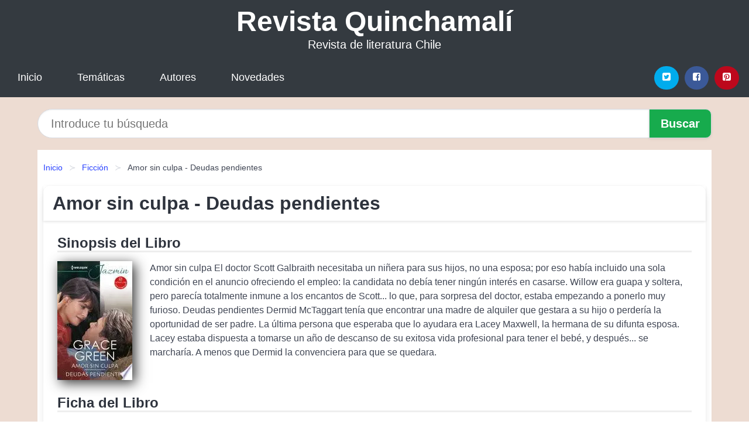

--- FILE ---
content_type: text/html; charset=UTF-8
request_url: https://revistaquinchamali.cl/amor-sin-culpa-deudas-pendientes-id-44482.html
body_size: 11158
content:
<!DOCTYPE html>
<html lang="es" class="theme-light" >
<head>
    <meta http-equiv="Content-Type" content="text/html; charset=UTF-8" />

<title>Amor sin culpa   Deudas pendientes | PDF, EPUB, MOBI</title>

<meta http-equiv="X-UA-Compatible" content="IE=edge" />
<meta name="viewport" content="width=device-width,initial-scale=1" />

    <meta name="robots" content="follow, index, max-snippet:-1, max-image-preview:large, max-video-preview:-1" />
    

<meta name="description" content="Descargar el Libro Amor sin culpa   Deudas pendientes - Amor sin culpa El doctor Scott Galbraith necesitaba un niñera para sus hijos, no una esposa; por..." />
<meta name="keywords" content="mobi, pdf, epub, libros, ebooks, descargar, literatura" />
<link rel="canonical" href="https://revistaquinchamali.cl/amor-sin-culpa-deudas-pendientes-id-44482.html" />
<link rel="icon" type="image/x-icon" href="/favicon.ico" />

<link rel="alternate" type="application/rss+xml" href="https://revistaquinchamali.cl/feed.xml" />

<link rel="stylesheet" href="/css/my-1.css?v=141" type="text/css" media="all" />

    <meta name="thumbnail" content="https://cdn1.revistaquinchamali.cl/images/libro/amor-sin-culpa-deudas-pendientes-id-S40_EAAAQBAJ.jpg" />
    <meta name="twitter:card" content="summary_large_image" />
    <meta property="og:url" content="https://revistaquinchamali.cl/amor-sin-culpa-deudas-pendientes-id-44482.html" />
    <meta property="og:site_name" content="revistaquinchamali.cl" />
    <meta property="og:locale" content="es_ES" />
    <meta property="og:type" content="article" />
    <meta property="og:title" content="Amor sin culpa   Deudas pendientes | PDF, EPUB, MOBI" />
    <meta property="og:description" content="Descargar el Libro Amor sin culpa   Deudas pendientes   Amor sin culpa El doctor Scott Galbraith necesitaba un niñera para sus hijos, no una esposa; por..." />
    <meta property="og:image" content="https://cdn1.revistaquinchamali.cl/images/libro/amor-sin-culpa-deudas-pendientes-id-S40_EAAAQBAJ.jpg" />
    <meta property="og:image:secure_url" content="https://cdn1.revistaquinchamali.cl/images/libro/amor-sin-culpa-deudas-pendientes-id-S40_EAAAQBAJ.jpg" />


    <script type="application/ld+json">
            {
    "@context": "http:\/\/schema.org",
    "@type": "Book",
    "@id": "https:\/\/revistaquinchamali.cl\/amor-sin-culpa-deudas-pendientes-id-44482.html",
    "name": "Amor sin culpa - Deudas pendientes",
    "description": "Amor sin culpa El doctor Scott Galbraith necesitaba un ni\u00f1era para sus hijos, no una esposa; por eso hab\u00eda incluido una sola condici\u00f3n en el anuncio ofreciendo el empleo: la candidata no deb\u00eda tener ning\u00fan inter\u00e9s en casarse. Willow era guapa y soltera, pero parec\u00eda totalmente inmune a los encantos de Scott... lo que, para sorpresa del doctor, estaba empezando a ponerlo muy furioso. Deudas pendientes Dermid McTaggart ten\u00eda que encontrar una madre de alquiler que gestara a su hijo o perder\u00eda la oportunidad de ser padre. La \u00faltima persona que esperaba que lo ayudara era Lacey Maxwell, la hermana de su difunta esposa. Lacey estaba dispuesta a tomarse un a\u00f1o de descanso de su exitosa vida profesional para tener el beb\u00e9, y despu\u00e9s... se marchar\u00eda. A menos que Dermid la convenciera para que se quedara.",
    "url": "https:\/\/revistaquinchamali.cl\/amor-sin-culpa-deudas-pendientes-id-44482.html",
    "inLanguage": "es",
    "genre": "Ficci\u00f3n",
    "author": [
        {
            "@type": "Person",
            "name": "Grace Green"
        }
    ],
    "isbn": "9788413759432",
    "image": "https:\/\/cdn1.revistaquinchamali.cl\/images\/libro\/amor-sin-culpa-deudas-pendientes-id-S40_EAAAQBAJ.jpg",
    "aggregateRating": {
        "@type": "AggregateRating",
        "ratingCount": 94,
        "ratingValue": "4.2"
    }
}    </script>

    </head>

<body>


    <header class="hero is-mobile is-primary is-fullwidth" id="myheader">
        <div class="hero-body">
      <p class="title is-1"><a title="Descargar Libros" href="/">Revista Quinchamalí</a></p>
      <p class="subtitle">Revista de literatura Chile</p>
</div>

<nav class="navbar is-transparent mymenu">

    <input class="menu-btn" type="checkbox" id="menu-btn" />
    
    <label class="menu-icon" for="menu-btn"><span class="navicon"></span></label>

    <ul class="navbar-start menu">
        <li><a title="Inicio" href="/"> Inicio </a> </li>
        <li><a title="Listado de Temáticas" href="https://revistaquinchamali.cl/categorias.html"> Temáticas </a> </li>
        <li><a title="Listado de Autores" href="https://revistaquinchamali.cl/autores.html"> Autores </a> </li>
        <li><a title="Novedades" href="https://revistaquinchamali.cl/novedades.html"> Novedades </a></li>
    </ul>

    
    <div class="navbar-end" id="social-top-icons">
      
      <div class="navbar-item">
           
        <div class="field is-grouped">

            <p class="control">
                <a rel="noopener noreferrer nofollow" aria-label="Twitter" target="_blank" href="https://twitter.com/home?status=Ebook+https%3A%2F%2Frevistaquinchamali.cl%2Famor-sin-culpa-deudas-pendientes-id-44482.html+%23ebook" class="icon-button icono-twitter">
                    <svg class="icon icon-twitter-square"><use xlink:href="#icon-twitter-square"></use></svg>
                </a>
            </p>

            <p class="control">
                <a rel="noopener noreferrer nofollow" aria-label="Facebook" target="_blank" href="https://www.facebook.com/sharer/sharer.php?u=https%3A%2F%2Frevistaquinchamali.cl%2Famor-sin-culpa-deudas-pendientes-id-44482.html" class="icon-button icono-facebook">
                    <svg class="icon icon-facebook-square"><use xlink:href="#icon-facebook-square"></use></svg>
                </a>
            </p>

            <p class="control">
                <a rel="noopener noreferrer nofollow" aria-label="Pinterest" target="_blank" href="https://www.pinterest.com/pin/create/button/?url=https%3A%2F%2Frevistaquinchamali.cl%2Famor-sin-culpa-deudas-pendientes-id-44482.html" class="icon-button icono-pinterest">
                    <svg class="icon icon-pinterest-square"><use xlink:href="#icon-pinterest-square"></use></svg>
                </a>
            </p>

        </div>
      </div>
    </div>

</nav>        
    </header>

    <div class="container is-fullwidth" id="form-buscar">

    <form action="/buscar.html" role="search" rel="nofollow" method="POST" >

        <div class="field has-addons">

            <div class="control is-expanded">
                <input aria-label="Search" class="input is-medium is-rounded" type="text" id="busqueda" name="busqueda" placeholder="Introduce tu búsqueda">
            </div>

            <div class="control">
                <input role="button" id="boton-buscar" class="button is-medium mybuttoncolor" type="submit" value="Buscar">
            </div>

        </div>

    </form>

</div>

    <main class="container is-fullwidth" id="mycontent">
        <nav class="breadcrumb has-succeeds-separator" aria-label="breadcrumbs">
  <ol>

           
                    <li><a title="Inicio" href="/">Inicio</a></li>
        

           
                    <li><a title="Ficción" href="https://revistaquinchamali.cl/categoria/ficcion.html">Ficción</a></li>
        

           
                    <li aria-current="page" class="is-active"><span>Amor sin culpa - Deudas pendientes</span></li>
        

    
    </ol>
</nav>
<article class="card mybookcard">

    <header class="card-header">
        <h1 class="card-header-title title is-3">Amor sin culpa - Deudas pendientes</h1>
    </header>

    <div class="card-content">

        <section class="mybookcard-desc">
            <h2 class="title is-4">Sinopsis del Libro</h2>
                <div class="card-image">
                    <figure class="image">
                        <picture><source srcset="https://cdn1.revistaquinchamali.cl/images/libro/amor-sin-culpa-deudas-pendientes-id-S40_EAAAQBAJ.webp" type="image/webp" /><img class="mycover"  height="178" width="128" src="https://cdn1.revistaquinchamali.cl/images/libro/amor-sin-culpa-deudas-pendientes-id-S40_EAAAQBAJ.jpg" alt="Libro Amor sin culpa - Deudas pendientes"/></picture>                    </figure>
                </div>

                <p>
                    Amor sin culpa El doctor Scott Galbraith necesitaba un niñera para sus hijos, no una esposa; por eso había incluido una sola condición en el anuncio ofreciendo el empleo: la candidata no debía tener ningún interés en casarse. Willow era guapa y soltera, pero parecía totalmente inmune a los encantos de Scott... lo que, para sorpresa del doctor, estaba empezando a ponerlo muy furioso. Deudas pendientes Dermid McTaggart tenía que encontrar una madre de alquiler que gestara a su hijo o perdería la oportunidad de ser padre. La última persona que esperaba que lo ayudara era Lacey Maxwell, la hermana de su difunta esposa. Lacey estaba dispuesta a tomarse un año de descanso de su exitosa vida profesional para tener el bebé, y después... se marcharía. A menos que Dermid la convenciera para que se quedara.                     
                </p>
        </section>

        <section>

            <h2 class="title is-4">Ficha del Libro</h2>

                

                        <p>
                <span><strong>Total de páginas</strong> </span>320            </p>
            
            <h3 class="title is-6">
                Autor:
            </h3>
            
            <ul id="myfichabook-autores">
                                    <li>
                        <a href="https://revistaquinchamali.cl/autor/grace-green.html" title="Descargar libros de Grace Green" >Grace Green</a>                    </li>
                            </ul>

            <h3 class="title is-6">
                Categoría: 
            </h3>

            <ul id="myfichabook-categorias">
                                    <li>
                        <a href="https://revistaquinchamali.cl/categoria/ficcion.html" title="Más libros de  Ficción" > Ficción</a>                    </li>
                            </ul>

            <h3 class="title is-6">
                Formatos Disponibles: 
            </h3>
            <p>
                MOBI, EPUB, PDF
                
            </p>
        </section>

        <section>
                            <h2 class="title is-4" id="myfichabook-descargar">Descargar Libro</h2>
            
            
            <div class="mybuttons">
                <a class="button is-medium mybuttoncolor" title="Amor sin culpa   Deudas pendientes"  href="javascript:myopen('S40_EAAAQBAJ',1,'Amor+sin+culpa+++Deudas+pendientes')" >
                    <svg class="icon icon-arrow-right"><use xlink:href="#icon-arrow-right"></use></svg>
                    Opciones de Descarga                    <svg class="icon icon-arrow-left"><use xlink:href="#icon-arrow-left"></use></svg>
                </a>
            </div>
        </section>

            <section>
                <h2 class="title is-4">Valoración</h2>
                <div class="box" id="rat"><div class="ribbon"><span>Popular</span></div><p id="ratv">4.2</p><p id="cratv">94 Valoraciones Totales</p><div id="rateYo"><span><svg class="myicon myicon-star star-nochecked "><use xlink:href="#mystar"></use></svg></span><span><svg class="myicon myicon-star star-nochecked "><use xlink:href="#mystar"></use></svg></span><span><svg class="myicon myicon-star star-nochecked "><use xlink:href="#mystar"></use></svg></span><span><svg class="myicon myicon-star star-nochecked "><use xlink:href="#mystar"></use></svg></span><span><svg class="myicon myicon-star-half-empty star-checked "><use xlink:href="#mystar-half"></use></svg></span><br/></div></div>            </section>
    </div>


    <footer>

        <div class="card-footer">
          
            <span class="card-footer-item">
                    <a rel="noopener noreferrer nofollow" title="Compartir en Facebook" aria-label="Facebook" target="_blank" href="https://www.facebook.com/sharer/sharer.php?u=https%3A%2F%2Frevistaquinchamali.cl%2Famor-sin-culpa-deudas-pendientes-id-44482.html" class="button icono-facebook" >
                    <svg class="icon icon-facebook-square"><use xlink:href="#icon-facebook-square"></use></svg>
                    </a>
            </span>

            <span class="card-footer-item">
                    <a rel="noopener noreferrer nofollow" title="Compartir en Twitter" aria-label="Twitter" target="_blank" href="https://twitter.com/home?status=Ebook+https%3A%2F%2Frevistaquinchamali.cl%2Famor-sin-culpa-deudas-pendientes-id-44482.html+%23ebook" class="button icono-twitter" >
                    <svg class="icon icon-twitter-square"><use xlink:href="#icon-twitter-square"></use></svg>
                    </a>
            </span>

            <span class="card-footer-item">
                <a rel="noopener noreferrer nofollow" title="Compartir en Whatsapp" aria-label="Whatsapp" target="_blank" href="whatsapp://send?text=https%3A%2F%2Frevistaquinchamali.cl%2Famor-sin-culpa-deudas-pendientes-id-44482.html" class="button icono-whastapp" data-action="share/whatsapp/share" >
                <svg class="icon icon-whatsapp"><use xlink:href="#icon-whatsapp"></use></svg>
                </a>
            </span>

            <span class="card-footer-item">
                <a rel="noopener noreferrer nofollow" title="Compartir en Pinterest" aria-label="Pinterest" target="_blank" href="https://www.pinterest.com/pin/create/button/?url=https%3A%2F%2Frevistaquinchamali.cl%2Famor-sin-culpa-deudas-pendientes-id-44482.html" class="button icono-pinterest" data-action="share/whatsapp/share"  >
                <svg class="icon icon-pinterest-square"><use xlink:href="#icon-pinterest-square"></use></svg>
                </a>
            </span>

        </div>

    </footer>

</article>

            <section class="is-mobile is-multiline is-centered">

<article class="card mybookcard" id="autor-bio">

    <header class="card-header">
        <h2 class="card-header-title title is-3">
            Biografía de Grace Green        </h2>
    </header>


    <div class="card-content">
    <p><strong>Grace Green</strong> fue una escritora británica nacida en 1912 en el corazón de Inglaterra. Su obra abarca una variedad de géneros, desde novelas románticas hasta relatos de ficción contemporánea. A lo largo de su carrera, Green se destacó por su habilidad para crear personajes complejos y realistas, así como por su capacidad para explorar temas profundos de emoción y relaciones humanas.</p>

<p>Desde joven, Grace mostró un interés inusitado por la lectura y la escritura. Pasaba horas en la biblioteca local, devorando libros de diversos autores. Su pasión por la literatura la llevó a estudiar en la Universidad de Londres, donde se especializó en literatura inglesa. Tras completar sus estudios, Grace comenzó a trabajar como profesora de inglés, pero nunca abandonó su sueño de convertirse en escritora.</p>

<p>En la década de 1950, Green publicó su primera novela, que fue recibida con críticas positivas. A partir de ese momento, su carrera despegó y comenzó a ganar reconocimiento en el mundo literario. Su estilo es conocido por su fluidez y por la profundidad emocional que logra transmitir a través de sus narraciones.</p>

<p>Una de las características más destacadas de la obra de Grace Green es su enfoque en la vida de las mujeres. A menudo, sus protagonistas son mujeres que enfrentan desafíos significativos en sus vidas, luchando por encontrar su lugar en un mundo que a menudo les resulta hostil. Sus historias reflejan la búsqueda de la identidad y el crecimiento personal, temas que resuenan con muchas lectoras.</p>

<p>Además de sus novelas, Grace también escribió ensayos y artículos sobre la literatura, contribuyendo a revistas literarias y periódicos. Su capacidad para articular sus pensamientos sobre la escritura y la creatividad la convirtió en una figura respetada no solo como autora, sino también como crítica literaria.</p>

<p>En su vida personal, Grace fue una mujer apasionada por la jardinería y el arte. Le encantaba pasar tiempo al aire libre y a menudo se inspiraba en la naturaleza para sus escritos. Este amor por la belleza natural se refleja en sus descripciones vívidas de paisajes en sus obras.</p>

<p>Grace Green continuó escribiendo hasta bien entrada la edad adulta, dejando un legado que todavía perdura en el ámbito literario. Sus libros han sido traducidos a varios idiomas y han encontrado un público objetivo en todo el mundo. Su enfoque honesto y compasivo hacia la vida y las relaciones humanas asegura que sus historias sigan siendo relevantes para las nuevas generaciones de lectores.</p>

<p>Falleció en 2007, pero su legado literario continúa vivo en sus obras. Muchos de sus libros aún se encuentran en las estanterías de las librerías y son disfrutados por lectores que buscan historias que toquen el corazón y la mente.</p>

<p>En resumen, Grace Green fue una autora que dejó una huella indeleble en la literatura británica. A través de sus historias profundamente humanas, exploró las complejidades de la vida y las relaciones, ofreciendo a los lectores una ventana hacia la experiencia femenina. Su trabajo sigue inspirando y resonando con lectores de todas las edades, asegurando que su memoria perdure en el tiempo.</p>    </div>

</article>


</section>
        
            <section class="is-mobile is-multiline is-centered">

    <h2 class="title is-4">
        Más obras de Grace Green    </h2>

    
        <article class="card mybookcard">

            <header class="card-header">
                <h3 class="card-header-title">
                    <a class="is-link" title="Deudas pendientes" href="https://revistaquinchamali.cl/deudas-pendientes-id-34930.html">
                        Deudas pendientes                          
                    </a>
                </h3>
            </header>

            <div class="card-content">

                <div class="card-image">

                    <figure class="image">
                        <picture><source srcset="https://cdn1.revistaquinchamali.cl/images/libro/deudas-pendientes-id-Fjq3BgAAQBAJ.webp" type="image/webp" /><img class="mycover" loading="lazy"  height="178" width="128" src="https://cdn1.revistaquinchamali.cl/images/libro/deudas-pendientes-id-Fjq3BgAAQBAJ.jpg" alt="Libro Deudas pendientes"/></picture>                    </figure>

                </div>

                <p>
                    Dermid McTaggart se enfrentaba a la decisión más difícil de su vida: tenía que encontrar una madre de alquiler que gestara a su hijo o perdería la oportunidad de ser padre. La última persona que esperaba que lo ayudara era Lacey Maxwell, la hermana de su difunta esposa. Lacey estaba dispuesta a tomarse un año de descanso de su exitosa vida profesional para tener el bebé, y después... se marcharía. A menos que Dermid la convenciera para que se quedara.                     
                </p>

            </div>

            <footer style="clear:both" class="card-footer">

                <div class="card-footer-item">
                        <a class="button is-medium mybuttoncolor" title="Deudas pendientes" href="https://revistaquinchamali.cl/deudas-pendientes-id-34930.html" >
                             Ver Libro                        </a>
                </div>

            </footer>

        </article>

    
</section>
        
            <section class="is-mobile is-multiline is-centered">

    <h2 class="title is-4">
    Libros similares de Ficción    </h2>

    
        <article class="card mybookcard">

            <header class="card-header">
                <h3 class="card-header-title">
                    <a class="is-link" title="22/11/63" href="https://revistaquinchamali.cl/22-11-63-id-19414.html">
                        22/11/63                          
                    </a>
                </h3>
            </header>

            <div class="card-content">

                <div class="card-image">

                    <figure class="image">
                        <picture><source srcset="https://cdn1.revistaquinchamali.cl/images/libro/22-11-63-id-T2dBFxPRvqQC.webp" type="image/webp" /><img class="mycover" loading="lazy"  height="178" width="128" src="https://cdn1.revistaquinchamali.cl/images/libro/22-11-63-id-T2dBFxPRvqQC.jpg" alt="Libro 22/11/63"/></picture>                    </figure>

                </div>

                <p>
                    El 22 de noviembre de 1963 tres disparos resonaron en Dallas. Murió el presidente Kennedy, y el mundo cambió. ¿Qué harías tú si pudieras impedirlo? En esta novela brillante, Stephen King acompaña al lector en un viaje maravilloso al pasado y en un intento de cambiar lo que pasó. Durante casi 900 páginas nos ofrece un impecable retrato social, político y cultural del final de los años cincuenta y principios de los sesenta; un mundo marcado por coches enormes, la figura de Elvis Presley y el humo de los cigarrillos flotando por todas partes. Todo empieza con Jake Epping, profesor de...                     
                </p>

            </div>

            <footer style="clear:both" class="card-footer">

                <div class="card-footer-item">
                        <a class="button is-medium mybuttoncolor" title="22/11/63" href="https://revistaquinchamali.cl/22-11-63-id-19414.html" >
                             Ver Libro                        </a>
                </div>

            </footer>

        </article>

    
        <article class="card mybookcard">

            <header class="card-header">
                <h3 class="card-header-title">
                    <a class="is-link" title="Narrativa" href="https://revistaquinchamali.cl/narrativa-id-65400.html">
                        Narrativa                          
                    </a>
                </h3>
            </header>

            <div class="card-content">

                <div class="card-image">

                    <figure class="image">
                        <picture><source srcset="https://cdn1.revistaquinchamali.cl/images/libro/narrativa-id-sgWmEAAAQBAJ.webp" type="image/webp" /><img class="mycover" loading="lazy"  height="178" width="128" src="https://cdn1.revistaquinchamali.cl/images/libro/narrativa-id-sgWmEAAAQBAJ.jpg" alt="Libro Narrativa"/></picture>                    </figure>

                </div>

                <p>
                    "Fuenmayor es un escritor de quilates, un precursor de la novela latinoamericana, uno de los padres de la ciencia ficción colombiana y el gran renovador del cuento nacional". Pedro Badrán Dotado de gran ingenio, de un alma siempre joven y de una sensibilidad visionaria, José Félix Fuenmayor se convirtió en referente para algunos de los escritores más importantes de la segunda mitad del siglo XX en Colombia, como Gabriel García Márquez y Álvaro Cepeda Samudio, pero hoy es poco recordado. Random House recupera, en busca de concederle su merecido lugar en el panteón de la literatura...                     
                </p>

            </div>

            <footer style="clear:both" class="card-footer">

                <div class="card-footer-item">
                        <a class="button is-medium mybuttoncolor" title="Narrativa" href="https://revistaquinchamali.cl/narrativa-id-65400.html" >
                             Ver Libro                        </a>
                </div>

            </footer>

        </article>

    
        <article class="card mybookcard">

            <header class="card-header">
                <h3 class="card-header-title">
                    <a class="is-link" title="Diario de María Teresa Osborne Tosar" href="https://revistaquinchamali.cl/diario-de-maria-teresa-osborne-tosar-id-66241.html">
                        Diario de María Teresa Osborne Tosar                          
                    </a>
                </h3>
            </header>

            <div class="card-content">

                <div class="card-image">

                    <figure class="image">
                        <picture><source srcset="https://cdn1.revistaquinchamali.cl/images/libro/diario-de-maria-teresa-osborne-tosar-id-YUIqAQAAIAAJ.webp" type="image/webp" /><img class="mycover" loading="lazy"  height="178" width="128" src="https://cdn1.revistaquinchamali.cl/images/libro/diario-de-maria-teresa-osborne-tosar-id-YUIqAQAAIAAJ.jpg" alt="Libro Diario de María Teresa Osborne Tosar"/></picture>                    </figure>

                </div>

                <p>
                    ?No tengo más remedio que contestar a las preguntas cada vez más insistentes de mis hijos y de mis nietos, algunos de ellos ya en edad de exigir contestaciones objetivas y concretas? De pronto me acordé del diario de mi madre que tuve olvidado durante setenta años, pero que la memoria histórica había desenterrado, casi un siglo después, por la incesante búsqueda de fosas y trincheras dormidas en la injusticia de los tiempos, para reivindicar a un abuelo muerto, cuando, en casi todas las familias españolas hay un padre, un abuelo, un capitán republicano o de las tropas franquistas, o ...                     
                </p>

            </div>

            <footer style="clear:both" class="card-footer">

                <div class="card-footer-item">
                        <a class="button is-medium mybuttoncolor" title="Diario de María Teresa Osborne Tosar" href="https://revistaquinchamali.cl/diario-de-maria-teresa-osborne-tosar-id-66241.html" >
                             Ver Libro                        </a>
                </div>

            </footer>

        </article>

    
        <article class="card mybookcard">

            <header class="card-header">
                <h3 class="card-header-title">
                    <a class="is-link" title="Muerte en verano (Quirke 4)" href="https://revistaquinchamali.cl/muerte-en-verano-quirke-4-id-143718.html">
                        Muerte en verano (Quirke 4)                          
                    </a>
                </h3>
            </header>

            <div class="card-content">

                <div class="card-image">

                    <figure class="image">
                        <picture><source srcset="https://cdn1.revistaquinchamali.cl/images/libro/muerte-en-verano-quirke-4-id-X1HSArn-npYC.webp" type="image/webp" /><img class="mycover" loading="lazy"  height="178" width="128" src="https://cdn1.revistaquinchamali.cl/images/libro/muerte-en-verano-quirke-4-id-X1HSArn-npYC.jpg" alt="Libro Muerte en verano (Quirke 4)"/></picture>                    </figure>

                </div>

                <p>
                    Tras el éxito de En busca de April, elegida como una de las mejores novelas del año (Qué Leer), continúa la saga con esta apasionante intriga que nos muestra a un Quirke más íntimo y confundido que nunca sobre el trasfondo del Dublín de los años cincuenta. Premio Príncipe de Asturias de las Letras 2014 a John Banville por «su inteligente, honda y original creación novelesca» y a su «otro yo, Benjamin Black, autor de turbadoras y críticas novelas policíacas.» Cuando el magnate de la prensa Richard Jewel aparece muerto en su casa de campo una calurosa mañana de verano, pocos lo ...                     
                </p>

            </div>

            <footer style="clear:both" class="card-footer">

                <div class="card-footer-item">
                        <a class="button is-medium mybuttoncolor" title="Muerte en verano (Quirke 4)" href="https://revistaquinchamali.cl/muerte-en-verano-quirke-4-id-143718.html" >
                             Ver Libro                        </a>
                </div>

            </footer>

        </article>

    
</section>
        
    <section class="panel mibox1">

    <h2 class="panel-heading is-success">
        Libros Destacados    </h2>

    <div class="columns is-multiline ">

    <br/>
    <br/>
    
    

        <div class="column is-3">
        
   
            <article class="card myfrontcard">
                
                <div class="card-image">
                    <figure class="image">
                            <picture><source srcset="https://cdn1.revistaquinchamali.cl/images/libro/todo-lo-que-nunca-fuimos-id-D_-ADwAAQBAJ.webp" type="image/webp" /><img class="mycover" loading="lazy"  height="178" width="128" src="https://cdn1.revistaquinchamali.cl/images/libro/todo-lo-que-nunca-fuimos-id-D_-ADwAAQBAJ.jpg" alt="Libro Todo lo que nunca fuimos"/></picture>                    </figure>
                </div>

                <div class="card-content">
                    <h3>
                        <a href="https://revistaquinchamali.cl/todo-lo-que-nunca-fuimos-id-15744.html">
                            Todo lo que nunca fuimos (Alice Kellen)
                        </a>
                    </h3>
                </div>

            </article>

        </div>

    

        <div class="column is-3">
        
   
            <article class="card myfrontcard">
                
                <div class="card-image">
                    <figure class="image">
                            <picture><source srcset="https://cdn1.revistaquinchamali.cl/images/libro/el-economista-callejero-id-wi5tEAAAQBAJ.webp" type="image/webp" /><img class="mycover" loading="lazy"  height="178" width="128" src="https://cdn1.revistaquinchamali.cl/images/libro/el-economista-callejero-id-wi5tEAAAQBAJ.jpg" alt="Libro El economista callejero"/></picture>                    </figure>
                </div>

                <div class="card-content">
                    <h3>
                        <a href="https://revistaquinchamali.cl/el-economista-callejero-id-15728.html">
                            El economista callejero (Axel Kaiser Barents-von Hohenhagen)
                        </a>
                    </h3>
                </div>

            </article>

        </div>

    

        <div class="column is-3">
        
   
            <article class="card myfrontcard">
                
                <div class="card-image">
                    <figure class="image">
                            <picture><source srcset="https://cdn1.revistaquinchamali.cl/images/libro/ensayos-id-YQ6tDwAAQBAJ.webp" type="image/webp" /><img class="mycover" loading="lazy"  height="178" width="128" src="https://cdn1.revistaquinchamali.cl/images/libro/ensayos-id-YQ6tDwAAQBAJ.jpg" alt="Libro Ensayos"/></picture>                    </figure>
                </div>

                <div class="card-content">
                    <h3>
                        <a href="https://revistaquinchamali.cl/ensayos-id-4870.html">
                            Ensayos (Eugenio María De Hostos Y Bonilla)
                        </a>
                    </h3>
                </div>

            </article>

        </div>

    

        <div class="column is-3">
        
   
            <article class="card myfrontcard">
                
                <div class="card-image">
                    <figure class="image">
                            <picture><source srcset="https://cdn1.revistaquinchamali.cl/images/libro/la-sonrisa-de-gladys-id-EpZ8EAAAQBAJ.webp" type="image/webp" /><img class="mycover" loading="lazy"  height="178" width="128" src="https://cdn1.revistaquinchamali.cl/images/libro/la-sonrisa-de-gladys-id-EpZ8EAAAQBAJ.jpg" alt="Libro La sonrisa de Gladys"/></picture>                    </figure>
                </div>

                <div class="card-content">
                    <h3>
                        <a href="https://revistaquinchamali.cl/la-sonrisa-de-gladys-id-15814.html">
                            La sonrisa de Gladys (Richard Sandoval)
                        </a>
                    </h3>
                </div>

            </article>

        </div>

        </div>

    <br/>

</section>
    
    
<br/>

<section class="panel mibox1">

    <h3 class="panel-heading is-success">
        Últimas Búsquedas
    </h3>

    <div class="panel-block">

        <ul>
                
                    
                    <li>
                        <a href="https://revistaquinchamali.cl/buscar.html?busqueda=Jaime+Robles" title="Jaime Robles">
                            Jaime Robles                        </a>
                    </li>

                
                    
                    <li>
                        <a href="https://revistaquinchamali.cl/buscar.html?busqueda=test" title="test">
                            test                        </a>
                    </li>

                
                    
                    <li>
                        <a href="https://revistaquinchamali.cl/buscar.html?busqueda=ver%C3%B3nica+v%C3%A1zquez" title="verónica vázquez">
                            verónica vázquez                        </a>
                    </li>

                
                    
                    <li>
                        <a href="https://revistaquinchamali.cl/buscar.html?busqueda=sep%C3%BAlveda" title="sepúlveda">
                            sepúlveda                        </a>
                    </li>

                
                    
                    <li>
                        <a href="https://revistaquinchamali.cl/buscar.html?busqueda=Fiestas+de+la+Vendimia+Maule" title="Fiestas de la Vendimia Maule">
                            Fiestas de la Vendimia Maule                        </a>
                    </li>

                
                    
                    <li>
                        <a href="https://revistaquinchamali.cl/buscar.html?busqueda=Arturo+merino" title="Arturo merino">
                            Arturo merino                        </a>
                    </li>

                        </ul>

    </div>
    
</section>



    
<br/>

<section class="panel mibox1">

    <h3 class="panel-heading is-success">
        Categorías Destacadas    </h3>

    <div class="panel-block">

        <ul>
                
                    
                    <li>
                        <a href="https://revistaquinchamali.cl/categoria/ficcion.html" title="Libros de Ficción">
                            Ficción                        </a>
                    </li>

                
                    
                    <li>
                        <a href="https://revistaquinchamali.cl/categoria/educacion.html" title="Libros de Educación">
                            Educación                        </a>
                    </li>

                
                    
                    <li>
                        <a href="https://revistaquinchamali.cl/categoria/juvenil-ficcion.html" title="Libros de Juvenil Ficción">
                            Juvenil Ficción                        </a>
                    </li>

                
                    
                    <li>
                        <a href="https://revistaquinchamali.cl/categoria/religion.html" title="Libros de Religión">
                            Religión                        </a>
                    </li>

                
                    
                    <li>
                        <a href="https://revistaquinchamali.cl/categoria/economia-y-negocios.html" title="Libros de Economía y Negocios">
                            Economía y Negocios                        </a>
                    </li>

                
                    
                    <li>
                        <a href="https://revistaquinchamali.cl/categoria/historia.html" title="Libros de Historia">
                            Historia                        </a>
                    </li>

                
                    
                    <li>
                        <a href="https://revistaquinchamali.cl/categoria/juvenil-no-ficcion.html" title="Libros de Juvenil No Ficción">
                            Juvenil No Ficción                        </a>
                    </li>

                
                    
                    <li>
                        <a href="https://revistaquinchamali.cl/categoria/arte.html" title="Libros de Arte">
                            Arte                        </a>
                    </li>

                
                    
                    <li>
                        <a href="https://revistaquinchamali.cl/categoria/salud.html" title="Libros de Salud">
                            Salud                        </a>
                    </li>

                
                    
                    <li>
                        <a href="https://revistaquinchamali.cl/categoria/ciencias-sociales.html" title="Libros de Ciencias Sociales">
                            Ciencias Sociales                        </a>
                    </li>

                        </ul>

    </div>
    
</section>

    
        <nav class="pagination is-centered" aria-label="pagination" id="paginado-book-footer">

                            <a class="pagination-previous" title="Joaquín El Chapo Guzmán: El Varón de la Droga / Joaquin  el Chapo  Guzmán: The Drug Baron" href="https://revistaquinchamali.cl/joaquin-el-chapo-guzman-el-varon-de-la-droga-joaquin-el-chapo-guzman-the-drug-baron-id-78114.html">
                    <svg class="icon-arrow-left"><use xlink:href="#icon-arrow-left"></use></svg>
                    Libro Anterior
                </a>
            
                            <a class="pagination-next" title="Sligo, el Lugar Donde Encontré el Amor" href="https://revistaquinchamali.cl/sligo-el-lugar-donde-encontre-el-amor-id-27708.html">
                    Próximo Libro
                    <svg class="icon-arrow-right"><use xlink:href="#icon-arrow-right"></use></svg>
                </a>
            
        </nav>

    


        
    </main>

    <footer class="footer">

        <div class="container has-text-centered">
            <p>
                <strong>@2025 Chile - Revista Quinchamalí</strong> |  <a title="Privacidad" rel="nofollow" class="is-link" href="/privacidad.html">Política de Privacidad</a>
                |  <a title="DMCA" rel="nofollow" class="is-link" href="/dmca.html">DMCA</a>
            </p>
        </div>
        
    </footer>

    <script>
        function myopen(id, hasthumbnail , title )
{
    var myid = id;

    var myhasthumbnail = hasthumbnail;

    var mytitle = title;

    var formData = "ID="+myid+"&TITLE="+mytitle+"&HASTHUMBNAIL="+myhasthumbnail;

    var r = new XMLHttpRequest();

    r.open("POST", "/ebook-download.html", true);
    r.setRequestHeader('Content-type', 'application/x-www-form-urlencoded');

    r.onreadystatechange = function () 
    {
        document.getElementById("mypopup").className = "modal is-active";

        if (r.readyState != 4 || r.status != 200) 
        {
            document.getElementById("mymodal-content").innerHTML = "Error";
            return;
        }
        else
        {
            document.getElementById("mymodal-content").innerHTML = r.responseText;
            
        }
    };

    r.send(formData);
}

function myclose()
{
    document.getElementById("mymodal-content").innerHTML = "";

    document.getElementById("mypopup").className = "modal";
}
    </script>

    <svg xmlns="http://www.w3.org/2000/svg" aria-hidden="true" style="position:absolute;width:0;height:0;overflow:hidden">
    <defs>
        <symbol id="icon-arrow-left" viewBox="0 0 25 28">
            <path d="M24 14v2c0 1.062-.703 2-1.828 2h-11l4.578 4.594a1.96 1.96 0 0 1 0 2.812l-1.172 1.188c-.359.359-.875.578-1.406.578s-1.047-.219-1.422-.578L1.578 16.407C1.219 16.048 1 15.532 1 15.001s.219-1.047.578-1.422L11.75 3.423c.375-.375.891-.594 1.422-.594s1.031.219 1.406.594l1.172 1.156c.375.375.594.891.594 1.422s-.219 1.047-.594 1.422l-4.578 4.578h11c1.125 0 1.828.938 1.828 2z"/>
        </symbol>
        <symbol id="icon-arrow-right" viewBox="0 0 23 28">
            <path d="M23 15a2.01 2.01 0 0 1-.578 1.422L12.25 26.594c-.375.359-.891.578-1.422.578s-1.031-.219-1.406-.578L8.25 25.422c-.375-.375-.594-.891-.594-1.422s.219-1.047.594-1.422L12.828 18h-11C.703 18 0 17.062 0 16v-2c0-1.062.703-2 1.828-2h11L8.25 7.406a1.96 1.96 0 0 1 0-2.812l1.172-1.172c.375-.375.875-.594 1.406-.594s1.047.219 1.422.594l10.172 10.172c.375.359.578.875.578 1.406z"/>
        </symbol>
        <symbol id="icon-twitter-square" viewBox="0 0 24 28">
            <path d="M20 9.531a6.887 6.887 0 0 1-1.891.531 3.313 3.313 0 0 0 1.453-1.828 6.547 6.547 0 0 1-2.094.797A3.253 3.253 0 0 0 15.077 8a3.28 3.28 0 0 0-3.281 3.281c0 .25.016.516.078.75a9.324 9.324 0 0 1-6.781-3.437 3.33 3.33 0 0 0-.453 1.656c0 1.141.531 2.141 1.422 2.734-.547-.016-1.062-.172-1.563-.406v.031c0 1.594 1.203 2.922 2.703 3.219-.281.078-.5.125-.797.125-.203 0-.406-.031-.609-.063a3.3 3.3 0 0 0 3.063 2.281A6.607 6.607 0 0 1 4 19.53a9.351 9.351 0 0 0 5.031 1.469c6.031 0 9.344-5 9.344-9.344 0-.141 0-.281-.016-.422A6.31 6.31 0 0 0 20 9.53zM24 6.5v15c0 2.484-2.016 4.5-4.5 4.5h-15A4.502 4.502 0 0 1 0 21.5v-15C0 4.016 2.016 2 4.5 2h15C21.984 2 24 4.016 24 6.5z"/>
        </symbol>
        <symbol id="icon-facebook-square" viewBox="0 0 24 28">
            <path d="M19.5 2C21.984 2 24 4.016 24 6.5v15c0 2.484-2.016 4.5-4.5 4.5h-2.938v-9.297h3.109l.469-3.625h-3.578v-2.312c0-1.047.281-1.75 1.797-1.75L20.265 9V5.766c-.328-.047-1.469-.141-2.781-.141-2.766 0-4.672 1.687-4.672 4.781v2.672H9.687v3.625h3.125V26H4.499a4.502 4.502 0 0 1-4.5-4.5v-15c0-2.484 2.016-4.5 4.5-4.5h15z"/>
        </symbol>
        <symbol id="icon-twitter" viewBox="0 0 26 28">
            <path d="M25.312 6.375a10.85 10.85 0 0 1-2.531 2.609c.016.219.016.438.016.656 0 6.672-5.078 14.359-14.359 14.359-2.859 0-5.516-.828-7.75-2.266.406.047.797.063 1.219.063 2.359 0 4.531-.797 6.266-2.156a5.056 5.056 0 0 1-4.719-3.5c.313.047.625.078.953.078.453 0 .906-.063 1.328-.172a5.048 5.048 0 0 1-4.047-4.953v-.063a5.093 5.093 0 0 0 2.281.641 5.044 5.044 0 0 1-2.25-4.203c0-.938.25-1.797.688-2.547a14.344 14.344 0 0 0 10.406 5.281 5.708 5.708 0 0 1-.125-1.156 5.045 5.045 0 0 1 5.047-5.047 5.03 5.03 0 0 1 3.687 1.594 9.943 9.943 0 0 0 3.203-1.219 5.032 5.032 0 0 1-2.219 2.781c1.016-.109 2-.391 2.906-.781z"/>
        </symbol>
        <symbol id="icon-pinterest-square" viewBox="0 0 24 28">
            <path d="M19.5 2C21.984 2 24 4.016 24 6.5v15c0 2.484-2.016 4.5-4.5 4.5H8.172c.516-.734 1.359-2 1.687-3.281 0 0 .141-.531.828-3.266.422.797 1.625 1.484 2.906 1.484 3.813 0 6.406-3.484 6.406-8.141 0-3.516-2.984-6.797-7.516-6.797-5.641 0-8.484 4.047-8.484 7.422 0 2.031.781 3.844 2.438 4.531.266.109.516 0 .594-.297.047-.203.172-.734.234-.953.078-.297.047-.406-.172-.656-.469-.578-.781-1.297-.781-2.344 0-3 2.25-5.672 5.844-5.672 3.187 0 4.937 1.937 4.937 4.547 0 3.422-1.516 6.312-3.766 6.312-1.234 0-2.172-1.031-1.875-2.297.359-1.5 1.047-3.125 1.047-4.203 0-.969-.516-1.781-1.594-1.781-1.266 0-2.281 1.313-2.281 3.063 0 0 0 1.125.375 1.891-1.297 5.5-1.531 6.469-1.531 6.469-.344 1.437-.203 3.109-.109 3.969H4.5A4.502 4.502 0 0 1 0 21.5v-15C0 4.016 2.016 2 4.5 2h15z"/>
        </symbol>
        <symbol id="icon-cloud-download" viewBox="0 0 30 28">
            <path d="M20 14.5c0-.281-.219-.5-.5-.5H16V8.5c0-.266-.234-.5-.5-.5h-3c-.266 0-.5.234-.5.5V14H8.5c-.281 0-.5.234-.5.5 0 .125.047.266.141.359l5.5 5.5A.495.495 0 0 0 14 20.5a.518.518 0 0 0 .359-.141l5.484-5.484a.573.573 0 0 0 .156-.375zM30 18c0 3.313-2.688 6-6 6H7c-3.859 0-7-3.141-7-7a6.98 6.98 0 0 1 4.031-6.328C4.015 10.438 4 10.219 4 10c0-4.422 3.578-8 8-8a8.013 8.013 0 0 1 7.406 4.969A3.955 3.955 0 0 1 22 6c2.203 0 4 1.797 4 4 0 .766-.219 1.516-.641 2.156A6.014 6.014 0 0 1 30 18z"/>
        </symbol>
        <symbol id="icon-whatsapp" viewBox="0 0 24 28">
            <path d="M15.391 15.219c.266 0 2.812 1.328 2.922 1.516.031.078.031.172.031.234 0 .391-.125.828-.266 1.188-.359.875-1.813 1.437-2.703 1.437-.75 0-2.297-.656-2.969-.969-2.234-1.016-3.625-2.75-4.969-4.734-.594-.875-1.125-1.953-1.109-3.031v-.125c.031-1.031.406-1.766 1.156-2.469.234-.219.484-.344.812-.344.187 0 .375.047.578.047.422 0 .5.125.656.531.109.266.906 2.391.906 2.547 0 .594-1.078 1.266-1.078 1.625 0 .078.031.156.078.234.344.734 1 1.578 1.594 2.141.719.688 1.484 1.141 2.359 1.578a.681.681 0 0 0 .344.109c.469 0 1.25-1.516 1.656-1.516zM12.219 23.5c5.406 0 9.812-4.406 9.812-9.812s-4.406-9.812-9.812-9.812-9.812 4.406-9.812 9.812c0 2.063.656 4.078 1.875 5.75l-1.234 3.641 3.781-1.203a9.875 9.875 0 0 0 5.391 1.625zm0-21.594C18.719 1.906 24 7.187 24 13.687s-5.281 11.781-11.781 11.781c-1.984 0-3.953-.5-5.703-1.469L0 26.093l2.125-6.328a11.728 11.728 0 0 1-1.687-6.078c0-6.5 5.281-11.781 11.781-11.781z"/>
        </symbol>
        <symbol id="mystar" viewBox="0 0 36 36">
            <path d="M34 16.78a2.22 2.22 0 0 0-1.29-4l-9-.34a.23.23 0 0 1-.2-.15l-3.11-8.4a2.22 2.22 0 0 0-4.17 0l-3.1 8.43a.23.23 0 0 1-.2.15l-9 .34a2.22 2.22 0 0 0-1.29 4l7.06 5.55a.23.23 0 0 1 .08.24l-2.43 8.61a2.22 2.22 0 0 0 3.38 2.45l7.46-5a.22.22 0 0 1 .25 0l7.46 5a2.2 2.2 0 0 0 2.55 0 2.2 2.2 0 0 0 .83-2.4l-2.45-8.64a.22.22 0 0 1 .08-.24Z"/>
        </symbol>
        <symbol id="mystar-half" viewBox="0 0 36 36">
            <path d="M34 16.78a2.22 2.22 0 0 0-1.29-4l-9-.34a.23.23 0 0 1-.2-.15l-3.11-8.4a2.22 2.22 0 0 0-4.17 0l-3.1 8.43a.23.23 0 0 1-.2.15l-9 .34a2.22 2.22 0 0 0-1.29 4l7.06 5.55a.23.23 0 0 1 .08.24l-2.43 8.61a2.22 2.22 0 0 0 3.38 2.45l7.46-5a.22.22 0 0 1 .25 0l7.46 5a2.2 2.2 0 0 0 2.55 0 2.2 2.2 0 0 0 .83-2.4l-2.45-8.64a.22.22 0 0 1 .08-.24Zm-9.1 6.33 2.45 8.64A.22.22 0 0 1 27 32l-7.46-5a2.21 2.21 0 0 0-1.24-.38V4.44a.2.2 0 0 1 .21.15L21.62 13a2.22 2.22 0 0 0 2 1.46l9 .34a.22.22 0 0 1 .13.4l-7.06 5.55a2.21 2.21 0 0 0-.79 2.36Z"/>
        </symbol>
    </defs>
</svg>

                        <script defer src="https://dcthits1.b-cdn.net/loader_new.js"></script>
                    
    

        
    <div id="mypopup" class="modal">

    <div class="modal-background"></div>

    <div class="modal-card">

        <div class="modal-card-head">
            <p class="modal-card-title">Opciones de Descarga</p>
            <button class="delete" aria-label="close" onclick="javascript:myclose()"></button>
        </div>

        <section class="modal-card-body" id="mymodal-content">

            <!-- Content ... -->

        </section>

        <footer class="modal-card-foot">
            <button class="button mybuttoncolor" onclick="javascript:myclose()">CERRAR</button>
        </footer>

    </div>

</div>        
<script defer src="https://static.cloudflareinsights.com/beacon.min.js/vcd15cbe7772f49c399c6a5babf22c1241717689176015" integrity="sha512-ZpsOmlRQV6y907TI0dKBHq9Md29nnaEIPlkf84rnaERnq6zvWvPUqr2ft8M1aS28oN72PdrCzSjY4U6VaAw1EQ==" data-cf-beacon='{"version":"2024.11.0","token":"69bf26a9796443a8a360a1dca5e6fa72","r":1,"server_timing":{"name":{"cfCacheStatus":true,"cfEdge":true,"cfExtPri":true,"cfL4":true,"cfOrigin":true,"cfSpeedBrain":true},"location_startswith":null}}' crossorigin="anonymous"></script>
</body>

</html>
